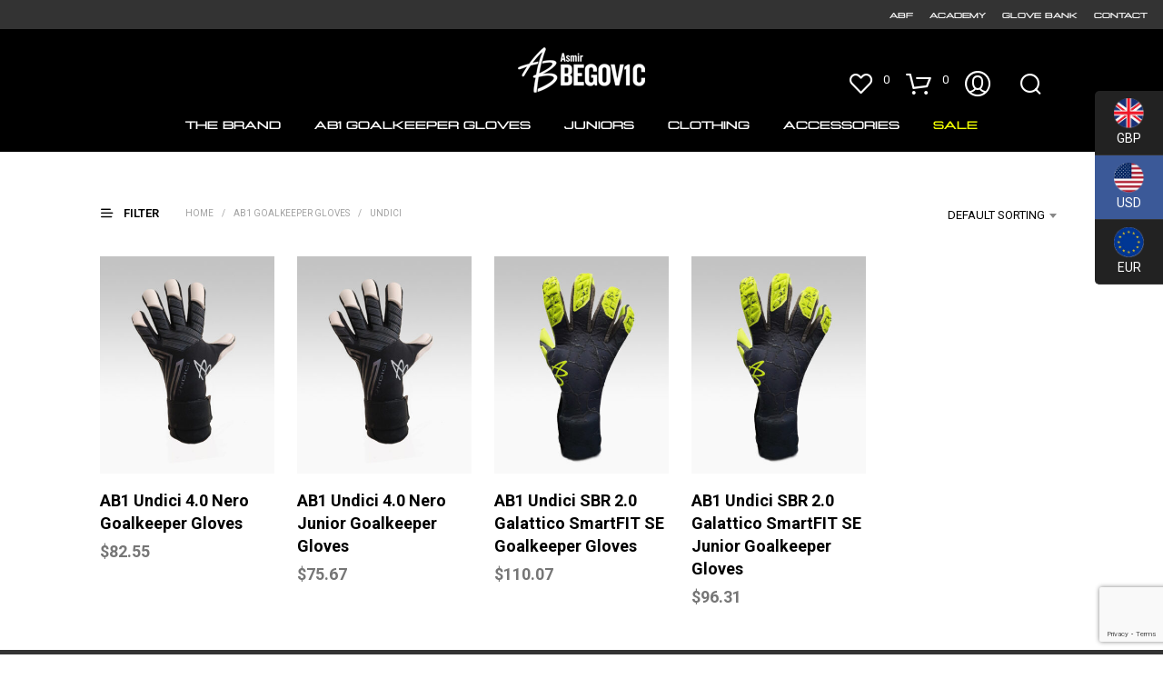

--- FILE ---
content_type: text/html; charset=utf-8
request_url: https://www.google.com/recaptcha/api2/anchor?ar=1&k=6LcWpn4qAAAAALAXaFD9DZ-vI1dtA0ZBT87y7XbR&co=aHR0cHM6Ly9hYjFnay5jb206NDQz&hl=en&v=PoyoqOPhxBO7pBk68S4YbpHZ&size=invisible&anchor-ms=20000&execute-ms=30000&cb=14gkt77m4e5j
body_size: 48850
content:
<!DOCTYPE HTML><html dir="ltr" lang="en"><head><meta http-equiv="Content-Type" content="text/html; charset=UTF-8">
<meta http-equiv="X-UA-Compatible" content="IE=edge">
<title>reCAPTCHA</title>
<style type="text/css">
/* cyrillic-ext */
@font-face {
  font-family: 'Roboto';
  font-style: normal;
  font-weight: 400;
  font-stretch: 100%;
  src: url(//fonts.gstatic.com/s/roboto/v48/KFO7CnqEu92Fr1ME7kSn66aGLdTylUAMa3GUBHMdazTgWw.woff2) format('woff2');
  unicode-range: U+0460-052F, U+1C80-1C8A, U+20B4, U+2DE0-2DFF, U+A640-A69F, U+FE2E-FE2F;
}
/* cyrillic */
@font-face {
  font-family: 'Roboto';
  font-style: normal;
  font-weight: 400;
  font-stretch: 100%;
  src: url(//fonts.gstatic.com/s/roboto/v48/KFO7CnqEu92Fr1ME7kSn66aGLdTylUAMa3iUBHMdazTgWw.woff2) format('woff2');
  unicode-range: U+0301, U+0400-045F, U+0490-0491, U+04B0-04B1, U+2116;
}
/* greek-ext */
@font-face {
  font-family: 'Roboto';
  font-style: normal;
  font-weight: 400;
  font-stretch: 100%;
  src: url(//fonts.gstatic.com/s/roboto/v48/KFO7CnqEu92Fr1ME7kSn66aGLdTylUAMa3CUBHMdazTgWw.woff2) format('woff2');
  unicode-range: U+1F00-1FFF;
}
/* greek */
@font-face {
  font-family: 'Roboto';
  font-style: normal;
  font-weight: 400;
  font-stretch: 100%;
  src: url(//fonts.gstatic.com/s/roboto/v48/KFO7CnqEu92Fr1ME7kSn66aGLdTylUAMa3-UBHMdazTgWw.woff2) format('woff2');
  unicode-range: U+0370-0377, U+037A-037F, U+0384-038A, U+038C, U+038E-03A1, U+03A3-03FF;
}
/* math */
@font-face {
  font-family: 'Roboto';
  font-style: normal;
  font-weight: 400;
  font-stretch: 100%;
  src: url(//fonts.gstatic.com/s/roboto/v48/KFO7CnqEu92Fr1ME7kSn66aGLdTylUAMawCUBHMdazTgWw.woff2) format('woff2');
  unicode-range: U+0302-0303, U+0305, U+0307-0308, U+0310, U+0312, U+0315, U+031A, U+0326-0327, U+032C, U+032F-0330, U+0332-0333, U+0338, U+033A, U+0346, U+034D, U+0391-03A1, U+03A3-03A9, U+03B1-03C9, U+03D1, U+03D5-03D6, U+03F0-03F1, U+03F4-03F5, U+2016-2017, U+2034-2038, U+203C, U+2040, U+2043, U+2047, U+2050, U+2057, U+205F, U+2070-2071, U+2074-208E, U+2090-209C, U+20D0-20DC, U+20E1, U+20E5-20EF, U+2100-2112, U+2114-2115, U+2117-2121, U+2123-214F, U+2190, U+2192, U+2194-21AE, U+21B0-21E5, U+21F1-21F2, U+21F4-2211, U+2213-2214, U+2216-22FF, U+2308-230B, U+2310, U+2319, U+231C-2321, U+2336-237A, U+237C, U+2395, U+239B-23B7, U+23D0, U+23DC-23E1, U+2474-2475, U+25AF, U+25B3, U+25B7, U+25BD, U+25C1, U+25CA, U+25CC, U+25FB, U+266D-266F, U+27C0-27FF, U+2900-2AFF, U+2B0E-2B11, U+2B30-2B4C, U+2BFE, U+3030, U+FF5B, U+FF5D, U+1D400-1D7FF, U+1EE00-1EEFF;
}
/* symbols */
@font-face {
  font-family: 'Roboto';
  font-style: normal;
  font-weight: 400;
  font-stretch: 100%;
  src: url(//fonts.gstatic.com/s/roboto/v48/KFO7CnqEu92Fr1ME7kSn66aGLdTylUAMaxKUBHMdazTgWw.woff2) format('woff2');
  unicode-range: U+0001-000C, U+000E-001F, U+007F-009F, U+20DD-20E0, U+20E2-20E4, U+2150-218F, U+2190, U+2192, U+2194-2199, U+21AF, U+21E6-21F0, U+21F3, U+2218-2219, U+2299, U+22C4-22C6, U+2300-243F, U+2440-244A, U+2460-24FF, U+25A0-27BF, U+2800-28FF, U+2921-2922, U+2981, U+29BF, U+29EB, U+2B00-2BFF, U+4DC0-4DFF, U+FFF9-FFFB, U+10140-1018E, U+10190-1019C, U+101A0, U+101D0-101FD, U+102E0-102FB, U+10E60-10E7E, U+1D2C0-1D2D3, U+1D2E0-1D37F, U+1F000-1F0FF, U+1F100-1F1AD, U+1F1E6-1F1FF, U+1F30D-1F30F, U+1F315, U+1F31C, U+1F31E, U+1F320-1F32C, U+1F336, U+1F378, U+1F37D, U+1F382, U+1F393-1F39F, U+1F3A7-1F3A8, U+1F3AC-1F3AF, U+1F3C2, U+1F3C4-1F3C6, U+1F3CA-1F3CE, U+1F3D4-1F3E0, U+1F3ED, U+1F3F1-1F3F3, U+1F3F5-1F3F7, U+1F408, U+1F415, U+1F41F, U+1F426, U+1F43F, U+1F441-1F442, U+1F444, U+1F446-1F449, U+1F44C-1F44E, U+1F453, U+1F46A, U+1F47D, U+1F4A3, U+1F4B0, U+1F4B3, U+1F4B9, U+1F4BB, U+1F4BF, U+1F4C8-1F4CB, U+1F4D6, U+1F4DA, U+1F4DF, U+1F4E3-1F4E6, U+1F4EA-1F4ED, U+1F4F7, U+1F4F9-1F4FB, U+1F4FD-1F4FE, U+1F503, U+1F507-1F50B, U+1F50D, U+1F512-1F513, U+1F53E-1F54A, U+1F54F-1F5FA, U+1F610, U+1F650-1F67F, U+1F687, U+1F68D, U+1F691, U+1F694, U+1F698, U+1F6AD, U+1F6B2, U+1F6B9-1F6BA, U+1F6BC, U+1F6C6-1F6CF, U+1F6D3-1F6D7, U+1F6E0-1F6EA, U+1F6F0-1F6F3, U+1F6F7-1F6FC, U+1F700-1F7FF, U+1F800-1F80B, U+1F810-1F847, U+1F850-1F859, U+1F860-1F887, U+1F890-1F8AD, U+1F8B0-1F8BB, U+1F8C0-1F8C1, U+1F900-1F90B, U+1F93B, U+1F946, U+1F984, U+1F996, U+1F9E9, U+1FA00-1FA6F, U+1FA70-1FA7C, U+1FA80-1FA89, U+1FA8F-1FAC6, U+1FACE-1FADC, U+1FADF-1FAE9, U+1FAF0-1FAF8, U+1FB00-1FBFF;
}
/* vietnamese */
@font-face {
  font-family: 'Roboto';
  font-style: normal;
  font-weight: 400;
  font-stretch: 100%;
  src: url(//fonts.gstatic.com/s/roboto/v48/KFO7CnqEu92Fr1ME7kSn66aGLdTylUAMa3OUBHMdazTgWw.woff2) format('woff2');
  unicode-range: U+0102-0103, U+0110-0111, U+0128-0129, U+0168-0169, U+01A0-01A1, U+01AF-01B0, U+0300-0301, U+0303-0304, U+0308-0309, U+0323, U+0329, U+1EA0-1EF9, U+20AB;
}
/* latin-ext */
@font-face {
  font-family: 'Roboto';
  font-style: normal;
  font-weight: 400;
  font-stretch: 100%;
  src: url(//fonts.gstatic.com/s/roboto/v48/KFO7CnqEu92Fr1ME7kSn66aGLdTylUAMa3KUBHMdazTgWw.woff2) format('woff2');
  unicode-range: U+0100-02BA, U+02BD-02C5, U+02C7-02CC, U+02CE-02D7, U+02DD-02FF, U+0304, U+0308, U+0329, U+1D00-1DBF, U+1E00-1E9F, U+1EF2-1EFF, U+2020, U+20A0-20AB, U+20AD-20C0, U+2113, U+2C60-2C7F, U+A720-A7FF;
}
/* latin */
@font-face {
  font-family: 'Roboto';
  font-style: normal;
  font-weight: 400;
  font-stretch: 100%;
  src: url(//fonts.gstatic.com/s/roboto/v48/KFO7CnqEu92Fr1ME7kSn66aGLdTylUAMa3yUBHMdazQ.woff2) format('woff2');
  unicode-range: U+0000-00FF, U+0131, U+0152-0153, U+02BB-02BC, U+02C6, U+02DA, U+02DC, U+0304, U+0308, U+0329, U+2000-206F, U+20AC, U+2122, U+2191, U+2193, U+2212, U+2215, U+FEFF, U+FFFD;
}
/* cyrillic-ext */
@font-face {
  font-family: 'Roboto';
  font-style: normal;
  font-weight: 500;
  font-stretch: 100%;
  src: url(//fonts.gstatic.com/s/roboto/v48/KFO7CnqEu92Fr1ME7kSn66aGLdTylUAMa3GUBHMdazTgWw.woff2) format('woff2');
  unicode-range: U+0460-052F, U+1C80-1C8A, U+20B4, U+2DE0-2DFF, U+A640-A69F, U+FE2E-FE2F;
}
/* cyrillic */
@font-face {
  font-family: 'Roboto';
  font-style: normal;
  font-weight: 500;
  font-stretch: 100%;
  src: url(//fonts.gstatic.com/s/roboto/v48/KFO7CnqEu92Fr1ME7kSn66aGLdTylUAMa3iUBHMdazTgWw.woff2) format('woff2');
  unicode-range: U+0301, U+0400-045F, U+0490-0491, U+04B0-04B1, U+2116;
}
/* greek-ext */
@font-face {
  font-family: 'Roboto';
  font-style: normal;
  font-weight: 500;
  font-stretch: 100%;
  src: url(//fonts.gstatic.com/s/roboto/v48/KFO7CnqEu92Fr1ME7kSn66aGLdTylUAMa3CUBHMdazTgWw.woff2) format('woff2');
  unicode-range: U+1F00-1FFF;
}
/* greek */
@font-face {
  font-family: 'Roboto';
  font-style: normal;
  font-weight: 500;
  font-stretch: 100%;
  src: url(//fonts.gstatic.com/s/roboto/v48/KFO7CnqEu92Fr1ME7kSn66aGLdTylUAMa3-UBHMdazTgWw.woff2) format('woff2');
  unicode-range: U+0370-0377, U+037A-037F, U+0384-038A, U+038C, U+038E-03A1, U+03A3-03FF;
}
/* math */
@font-face {
  font-family: 'Roboto';
  font-style: normal;
  font-weight: 500;
  font-stretch: 100%;
  src: url(//fonts.gstatic.com/s/roboto/v48/KFO7CnqEu92Fr1ME7kSn66aGLdTylUAMawCUBHMdazTgWw.woff2) format('woff2');
  unicode-range: U+0302-0303, U+0305, U+0307-0308, U+0310, U+0312, U+0315, U+031A, U+0326-0327, U+032C, U+032F-0330, U+0332-0333, U+0338, U+033A, U+0346, U+034D, U+0391-03A1, U+03A3-03A9, U+03B1-03C9, U+03D1, U+03D5-03D6, U+03F0-03F1, U+03F4-03F5, U+2016-2017, U+2034-2038, U+203C, U+2040, U+2043, U+2047, U+2050, U+2057, U+205F, U+2070-2071, U+2074-208E, U+2090-209C, U+20D0-20DC, U+20E1, U+20E5-20EF, U+2100-2112, U+2114-2115, U+2117-2121, U+2123-214F, U+2190, U+2192, U+2194-21AE, U+21B0-21E5, U+21F1-21F2, U+21F4-2211, U+2213-2214, U+2216-22FF, U+2308-230B, U+2310, U+2319, U+231C-2321, U+2336-237A, U+237C, U+2395, U+239B-23B7, U+23D0, U+23DC-23E1, U+2474-2475, U+25AF, U+25B3, U+25B7, U+25BD, U+25C1, U+25CA, U+25CC, U+25FB, U+266D-266F, U+27C0-27FF, U+2900-2AFF, U+2B0E-2B11, U+2B30-2B4C, U+2BFE, U+3030, U+FF5B, U+FF5D, U+1D400-1D7FF, U+1EE00-1EEFF;
}
/* symbols */
@font-face {
  font-family: 'Roboto';
  font-style: normal;
  font-weight: 500;
  font-stretch: 100%;
  src: url(//fonts.gstatic.com/s/roboto/v48/KFO7CnqEu92Fr1ME7kSn66aGLdTylUAMaxKUBHMdazTgWw.woff2) format('woff2');
  unicode-range: U+0001-000C, U+000E-001F, U+007F-009F, U+20DD-20E0, U+20E2-20E4, U+2150-218F, U+2190, U+2192, U+2194-2199, U+21AF, U+21E6-21F0, U+21F3, U+2218-2219, U+2299, U+22C4-22C6, U+2300-243F, U+2440-244A, U+2460-24FF, U+25A0-27BF, U+2800-28FF, U+2921-2922, U+2981, U+29BF, U+29EB, U+2B00-2BFF, U+4DC0-4DFF, U+FFF9-FFFB, U+10140-1018E, U+10190-1019C, U+101A0, U+101D0-101FD, U+102E0-102FB, U+10E60-10E7E, U+1D2C0-1D2D3, U+1D2E0-1D37F, U+1F000-1F0FF, U+1F100-1F1AD, U+1F1E6-1F1FF, U+1F30D-1F30F, U+1F315, U+1F31C, U+1F31E, U+1F320-1F32C, U+1F336, U+1F378, U+1F37D, U+1F382, U+1F393-1F39F, U+1F3A7-1F3A8, U+1F3AC-1F3AF, U+1F3C2, U+1F3C4-1F3C6, U+1F3CA-1F3CE, U+1F3D4-1F3E0, U+1F3ED, U+1F3F1-1F3F3, U+1F3F5-1F3F7, U+1F408, U+1F415, U+1F41F, U+1F426, U+1F43F, U+1F441-1F442, U+1F444, U+1F446-1F449, U+1F44C-1F44E, U+1F453, U+1F46A, U+1F47D, U+1F4A3, U+1F4B0, U+1F4B3, U+1F4B9, U+1F4BB, U+1F4BF, U+1F4C8-1F4CB, U+1F4D6, U+1F4DA, U+1F4DF, U+1F4E3-1F4E6, U+1F4EA-1F4ED, U+1F4F7, U+1F4F9-1F4FB, U+1F4FD-1F4FE, U+1F503, U+1F507-1F50B, U+1F50D, U+1F512-1F513, U+1F53E-1F54A, U+1F54F-1F5FA, U+1F610, U+1F650-1F67F, U+1F687, U+1F68D, U+1F691, U+1F694, U+1F698, U+1F6AD, U+1F6B2, U+1F6B9-1F6BA, U+1F6BC, U+1F6C6-1F6CF, U+1F6D3-1F6D7, U+1F6E0-1F6EA, U+1F6F0-1F6F3, U+1F6F7-1F6FC, U+1F700-1F7FF, U+1F800-1F80B, U+1F810-1F847, U+1F850-1F859, U+1F860-1F887, U+1F890-1F8AD, U+1F8B0-1F8BB, U+1F8C0-1F8C1, U+1F900-1F90B, U+1F93B, U+1F946, U+1F984, U+1F996, U+1F9E9, U+1FA00-1FA6F, U+1FA70-1FA7C, U+1FA80-1FA89, U+1FA8F-1FAC6, U+1FACE-1FADC, U+1FADF-1FAE9, U+1FAF0-1FAF8, U+1FB00-1FBFF;
}
/* vietnamese */
@font-face {
  font-family: 'Roboto';
  font-style: normal;
  font-weight: 500;
  font-stretch: 100%;
  src: url(//fonts.gstatic.com/s/roboto/v48/KFO7CnqEu92Fr1ME7kSn66aGLdTylUAMa3OUBHMdazTgWw.woff2) format('woff2');
  unicode-range: U+0102-0103, U+0110-0111, U+0128-0129, U+0168-0169, U+01A0-01A1, U+01AF-01B0, U+0300-0301, U+0303-0304, U+0308-0309, U+0323, U+0329, U+1EA0-1EF9, U+20AB;
}
/* latin-ext */
@font-face {
  font-family: 'Roboto';
  font-style: normal;
  font-weight: 500;
  font-stretch: 100%;
  src: url(//fonts.gstatic.com/s/roboto/v48/KFO7CnqEu92Fr1ME7kSn66aGLdTylUAMa3KUBHMdazTgWw.woff2) format('woff2');
  unicode-range: U+0100-02BA, U+02BD-02C5, U+02C7-02CC, U+02CE-02D7, U+02DD-02FF, U+0304, U+0308, U+0329, U+1D00-1DBF, U+1E00-1E9F, U+1EF2-1EFF, U+2020, U+20A0-20AB, U+20AD-20C0, U+2113, U+2C60-2C7F, U+A720-A7FF;
}
/* latin */
@font-face {
  font-family: 'Roboto';
  font-style: normal;
  font-weight: 500;
  font-stretch: 100%;
  src: url(//fonts.gstatic.com/s/roboto/v48/KFO7CnqEu92Fr1ME7kSn66aGLdTylUAMa3yUBHMdazQ.woff2) format('woff2');
  unicode-range: U+0000-00FF, U+0131, U+0152-0153, U+02BB-02BC, U+02C6, U+02DA, U+02DC, U+0304, U+0308, U+0329, U+2000-206F, U+20AC, U+2122, U+2191, U+2193, U+2212, U+2215, U+FEFF, U+FFFD;
}
/* cyrillic-ext */
@font-face {
  font-family: 'Roboto';
  font-style: normal;
  font-weight: 900;
  font-stretch: 100%;
  src: url(//fonts.gstatic.com/s/roboto/v48/KFO7CnqEu92Fr1ME7kSn66aGLdTylUAMa3GUBHMdazTgWw.woff2) format('woff2');
  unicode-range: U+0460-052F, U+1C80-1C8A, U+20B4, U+2DE0-2DFF, U+A640-A69F, U+FE2E-FE2F;
}
/* cyrillic */
@font-face {
  font-family: 'Roboto';
  font-style: normal;
  font-weight: 900;
  font-stretch: 100%;
  src: url(//fonts.gstatic.com/s/roboto/v48/KFO7CnqEu92Fr1ME7kSn66aGLdTylUAMa3iUBHMdazTgWw.woff2) format('woff2');
  unicode-range: U+0301, U+0400-045F, U+0490-0491, U+04B0-04B1, U+2116;
}
/* greek-ext */
@font-face {
  font-family: 'Roboto';
  font-style: normal;
  font-weight: 900;
  font-stretch: 100%;
  src: url(//fonts.gstatic.com/s/roboto/v48/KFO7CnqEu92Fr1ME7kSn66aGLdTylUAMa3CUBHMdazTgWw.woff2) format('woff2');
  unicode-range: U+1F00-1FFF;
}
/* greek */
@font-face {
  font-family: 'Roboto';
  font-style: normal;
  font-weight: 900;
  font-stretch: 100%;
  src: url(//fonts.gstatic.com/s/roboto/v48/KFO7CnqEu92Fr1ME7kSn66aGLdTylUAMa3-UBHMdazTgWw.woff2) format('woff2');
  unicode-range: U+0370-0377, U+037A-037F, U+0384-038A, U+038C, U+038E-03A1, U+03A3-03FF;
}
/* math */
@font-face {
  font-family: 'Roboto';
  font-style: normal;
  font-weight: 900;
  font-stretch: 100%;
  src: url(//fonts.gstatic.com/s/roboto/v48/KFO7CnqEu92Fr1ME7kSn66aGLdTylUAMawCUBHMdazTgWw.woff2) format('woff2');
  unicode-range: U+0302-0303, U+0305, U+0307-0308, U+0310, U+0312, U+0315, U+031A, U+0326-0327, U+032C, U+032F-0330, U+0332-0333, U+0338, U+033A, U+0346, U+034D, U+0391-03A1, U+03A3-03A9, U+03B1-03C9, U+03D1, U+03D5-03D6, U+03F0-03F1, U+03F4-03F5, U+2016-2017, U+2034-2038, U+203C, U+2040, U+2043, U+2047, U+2050, U+2057, U+205F, U+2070-2071, U+2074-208E, U+2090-209C, U+20D0-20DC, U+20E1, U+20E5-20EF, U+2100-2112, U+2114-2115, U+2117-2121, U+2123-214F, U+2190, U+2192, U+2194-21AE, U+21B0-21E5, U+21F1-21F2, U+21F4-2211, U+2213-2214, U+2216-22FF, U+2308-230B, U+2310, U+2319, U+231C-2321, U+2336-237A, U+237C, U+2395, U+239B-23B7, U+23D0, U+23DC-23E1, U+2474-2475, U+25AF, U+25B3, U+25B7, U+25BD, U+25C1, U+25CA, U+25CC, U+25FB, U+266D-266F, U+27C0-27FF, U+2900-2AFF, U+2B0E-2B11, U+2B30-2B4C, U+2BFE, U+3030, U+FF5B, U+FF5D, U+1D400-1D7FF, U+1EE00-1EEFF;
}
/* symbols */
@font-face {
  font-family: 'Roboto';
  font-style: normal;
  font-weight: 900;
  font-stretch: 100%;
  src: url(//fonts.gstatic.com/s/roboto/v48/KFO7CnqEu92Fr1ME7kSn66aGLdTylUAMaxKUBHMdazTgWw.woff2) format('woff2');
  unicode-range: U+0001-000C, U+000E-001F, U+007F-009F, U+20DD-20E0, U+20E2-20E4, U+2150-218F, U+2190, U+2192, U+2194-2199, U+21AF, U+21E6-21F0, U+21F3, U+2218-2219, U+2299, U+22C4-22C6, U+2300-243F, U+2440-244A, U+2460-24FF, U+25A0-27BF, U+2800-28FF, U+2921-2922, U+2981, U+29BF, U+29EB, U+2B00-2BFF, U+4DC0-4DFF, U+FFF9-FFFB, U+10140-1018E, U+10190-1019C, U+101A0, U+101D0-101FD, U+102E0-102FB, U+10E60-10E7E, U+1D2C0-1D2D3, U+1D2E0-1D37F, U+1F000-1F0FF, U+1F100-1F1AD, U+1F1E6-1F1FF, U+1F30D-1F30F, U+1F315, U+1F31C, U+1F31E, U+1F320-1F32C, U+1F336, U+1F378, U+1F37D, U+1F382, U+1F393-1F39F, U+1F3A7-1F3A8, U+1F3AC-1F3AF, U+1F3C2, U+1F3C4-1F3C6, U+1F3CA-1F3CE, U+1F3D4-1F3E0, U+1F3ED, U+1F3F1-1F3F3, U+1F3F5-1F3F7, U+1F408, U+1F415, U+1F41F, U+1F426, U+1F43F, U+1F441-1F442, U+1F444, U+1F446-1F449, U+1F44C-1F44E, U+1F453, U+1F46A, U+1F47D, U+1F4A3, U+1F4B0, U+1F4B3, U+1F4B9, U+1F4BB, U+1F4BF, U+1F4C8-1F4CB, U+1F4D6, U+1F4DA, U+1F4DF, U+1F4E3-1F4E6, U+1F4EA-1F4ED, U+1F4F7, U+1F4F9-1F4FB, U+1F4FD-1F4FE, U+1F503, U+1F507-1F50B, U+1F50D, U+1F512-1F513, U+1F53E-1F54A, U+1F54F-1F5FA, U+1F610, U+1F650-1F67F, U+1F687, U+1F68D, U+1F691, U+1F694, U+1F698, U+1F6AD, U+1F6B2, U+1F6B9-1F6BA, U+1F6BC, U+1F6C6-1F6CF, U+1F6D3-1F6D7, U+1F6E0-1F6EA, U+1F6F0-1F6F3, U+1F6F7-1F6FC, U+1F700-1F7FF, U+1F800-1F80B, U+1F810-1F847, U+1F850-1F859, U+1F860-1F887, U+1F890-1F8AD, U+1F8B0-1F8BB, U+1F8C0-1F8C1, U+1F900-1F90B, U+1F93B, U+1F946, U+1F984, U+1F996, U+1F9E9, U+1FA00-1FA6F, U+1FA70-1FA7C, U+1FA80-1FA89, U+1FA8F-1FAC6, U+1FACE-1FADC, U+1FADF-1FAE9, U+1FAF0-1FAF8, U+1FB00-1FBFF;
}
/* vietnamese */
@font-face {
  font-family: 'Roboto';
  font-style: normal;
  font-weight: 900;
  font-stretch: 100%;
  src: url(//fonts.gstatic.com/s/roboto/v48/KFO7CnqEu92Fr1ME7kSn66aGLdTylUAMa3OUBHMdazTgWw.woff2) format('woff2');
  unicode-range: U+0102-0103, U+0110-0111, U+0128-0129, U+0168-0169, U+01A0-01A1, U+01AF-01B0, U+0300-0301, U+0303-0304, U+0308-0309, U+0323, U+0329, U+1EA0-1EF9, U+20AB;
}
/* latin-ext */
@font-face {
  font-family: 'Roboto';
  font-style: normal;
  font-weight: 900;
  font-stretch: 100%;
  src: url(//fonts.gstatic.com/s/roboto/v48/KFO7CnqEu92Fr1ME7kSn66aGLdTylUAMa3KUBHMdazTgWw.woff2) format('woff2');
  unicode-range: U+0100-02BA, U+02BD-02C5, U+02C7-02CC, U+02CE-02D7, U+02DD-02FF, U+0304, U+0308, U+0329, U+1D00-1DBF, U+1E00-1E9F, U+1EF2-1EFF, U+2020, U+20A0-20AB, U+20AD-20C0, U+2113, U+2C60-2C7F, U+A720-A7FF;
}
/* latin */
@font-face {
  font-family: 'Roboto';
  font-style: normal;
  font-weight: 900;
  font-stretch: 100%;
  src: url(//fonts.gstatic.com/s/roboto/v48/KFO7CnqEu92Fr1ME7kSn66aGLdTylUAMa3yUBHMdazQ.woff2) format('woff2');
  unicode-range: U+0000-00FF, U+0131, U+0152-0153, U+02BB-02BC, U+02C6, U+02DA, U+02DC, U+0304, U+0308, U+0329, U+2000-206F, U+20AC, U+2122, U+2191, U+2193, U+2212, U+2215, U+FEFF, U+FFFD;
}

</style>
<link rel="stylesheet" type="text/css" href="https://www.gstatic.com/recaptcha/releases/PoyoqOPhxBO7pBk68S4YbpHZ/styles__ltr.css">
<script nonce="etK3PIW6ekImVwfuqoXbqw" type="text/javascript">window['__recaptcha_api'] = 'https://www.google.com/recaptcha/api2/';</script>
<script type="text/javascript" src="https://www.gstatic.com/recaptcha/releases/PoyoqOPhxBO7pBk68S4YbpHZ/recaptcha__en.js" nonce="etK3PIW6ekImVwfuqoXbqw">
      
    </script></head>
<body><div id="rc-anchor-alert" class="rc-anchor-alert"></div>
<input type="hidden" id="recaptcha-token" value="[base64]">
<script type="text/javascript" nonce="etK3PIW6ekImVwfuqoXbqw">
      recaptcha.anchor.Main.init("[\x22ainput\x22,[\x22bgdata\x22,\x22\x22,\[base64]/[base64]/[base64]/KE4oMTI0LHYsdi5HKSxMWihsLHYpKTpOKDEyNCx2LGwpLFYpLHYpLFQpKSxGKDE3MSx2KX0scjc9ZnVuY3Rpb24obCl7cmV0dXJuIGx9LEM9ZnVuY3Rpb24obCxWLHYpe04odixsLFYpLFZbYWtdPTI3OTZ9LG49ZnVuY3Rpb24obCxWKXtWLlg9KChWLlg/[base64]/[base64]/[base64]/[base64]/[base64]/[base64]/[base64]/[base64]/[base64]/[base64]/[base64]\\u003d\x22,\[base64]\x22,\x22woHChVjDt8Kqf0/CusO/RR/DhsOdVAs4wrlvwrsuwrjCqEvDucOZw5EsdsO0F8ONPsK2QsOtTMOXTMKlB8KMwqsAwoIfwpoAwo5WYsKLcUvCisKCZAgoXREjOMOTbcKQNcKxwp9GenLCtHjCpEPDl8OAw6FkTy/DiMK7wrbCgsOwwovCvcOsw4NhUMKhPw4GwrfCv8OySS/[base64]/CjcOyw7nDucOTW3J9wqE7wq/DunbCksKowp3DggVUBGXDvMOofkkdCsKkZRoewrrDjyHCn8KNLmvCr8OtEcOJw5zCnMOxw5fDncKZwqXClERPwqU/L8KXw4wFwrlfwoLCognDhMO0bi7CisOfa37DuMOgbXJdNMOIR8KXwo/CvMOlw77DoV4cJXrDscKswoNkwovDlnnCk8Kuw6PDgcOZwrM4w4DDisKKSSnDhxhQPj/DuiJhw5RBNmnDlyvCrcK7XyHDtMKLwooHIS9ZG8OYEsKXw43DmcKdwq3CpkUIWFLCgMOYNcKfwoZmdWLCjcKjwrXDoxETWgjDrMOPWMKdwp7Ctj9ewrtlwpDCoMOheMOiw5/CiWHCvSEPw4PDlgxDwqTDocKvwrXCsMKeWsOVwq3CvlTCo2/CkXF0w7/DumrCvcKnDGYMfsOEw4DDlhJzJRHDosOwDMKUwoXDiTTDsMOMD8OED19xVcOXccOUfCc4QMOMIsKYwo/CmMKMwoPDiRRIw5RZw7/DgsO1DMKPW8K8E8OeF8OcQ8Krw73Dg1nCkmPDiFp+KcKww4LCg8O2wpnDj8KgcsO4wqfDp0MDOCrClgLDhQNHJcK2w4bDuQ/DuWY8McOBwrtvwrZCQinCjn8pQ8KiwpPCm8Ouw7xEa8KRI8Kcw6x0wo8LwrHDgsKNwqkdTH3Cr8K4wpstwqcCO8ObQMKhw5/DqDU7Y8OKLcKyw7zDpMOfVC9Rw6fDnQzDrBHCjQNHGlMsLxjDn8O6ETATwoXComnCm2jCkMK4wprDmcKaSS/CnAbCiiNhf3XCuVLCvCLCvMOmLDvDpcKkw5/Dq2B7w4B1w7LCginCi8KSEsOkw4bDosOqwp/[base64]/w5xgw5NvTMKnTSpqMkxHD8KUGsKSwphLeBvClcOwfF3CksOhwrjDhcK5w65YfcO5JMOJJcOZV2Amw7M6Fg7CgsKrwpgrw50xOiVhwpjDk0/DrcOEw4VZwoBUdcOoD8K/wqQcw544wrfCiDrDhcKSHg5iw4vDqT/Cv0DCsFrDtAvDvDvCrMOgwrJGbcOsQkhyE8K4Z8KqTR9zHCjCtTfDgMOYw5LCmD1Xw6JrF1QTwowJwoZiwpbCsjPCvH9/w7E4HnHChcKfw63CjsO/J05tcMOKKk8SwrFeX8OAcsObRsKKwooqw5jDm8KLw79Mw6F0HcKAw4TCgj/DsSBQw43Cs8K3EMKfwp9CN0/CgELCu8K7DcOwK8OhFQ7CvA4AJ8KVw5XCjMK7wrtnw4rClMKAL8OtOlZNI8KNEypgSyLCqcKpw6wcwozDqC7DnMKqQsKHw7I2f8Kzw6fCoMK/bAPCkmnCgcKXRcO1w6XCtC/CmSomLsOpMcKXwp3Ctw7DsMKxwr/CjMKzw54wCDDCs8OHH1A3NcKLwrE4w7YQwoTClW9uwpQKwojCnSEXS181XCLCiMORJsKYaQMOw49NZcOFwq4KFMKrwrQdwr/DkXUkf8KcCFxUNsKGTHXCj2rCmcOmNQTDmkJ5wqhYYW89w5XDh1LDrnAETEZCw7PDj2h3wrN/wpRKw7Z8fcOmw6LDtFjDn8OTw57DjMOuw59XKMO0wrYxw6YTwoIDIsOJIsOtw6rDnsKyw6rDp1PCrsOgw5vDrMK3w6dQVlQPwqnCq1fDjsKdWlBlI8OdFBVWw4rDhsOwwpzDtAZGwrgSw51swr7DhMKdBEINw5/DlMK2e8Ofw5dmCH/CpsOjPisBwqhSG8KpwqDDvwfDkW7CucOGQmjDosOUwrTDicOWZDHCiMOSw7hfRXPChsKhwrRpwpvCk3JmTmPDry3DoMOGVw/[base64]/U25Nwr7ChBLCncONBcOHWcOPwrDCoB5eGSVaWBzCoGPDtD/DhkfDmFIbXCAUQsK8KB/CqXLCj0DDnsKbw7XDu8OXEsKJwoYWIsO2PsOzwoPCpE3CrSptF8KqwpEAClNfYksoBsOpa0bDkMOjw6AXw5RzwrppGwPDrg3CtMONw6/CnGMWw6LCtFJXw5LDuSLDpTZ4LwXDmMKmw7zCk8KRwoRGw53DvD/CsMO+w5HCmW/[base64]/Dm8OANW5rwqdUBsOMwo3Dtw/DuMOjw6M+woM6FMOcCcKoU23DvsK6wp/DlWMORQMXw6gwfcKXw7LCn8O4fkxJw6NmGcO2VWjDisKcwpVPH8K/[base64]/CvcKYw77DucOfw43DrMOoVcKCRBQaw6PClUpLwowAWsKEY3/CocKowpbCmcO6w6jDrsOoAsOFG8ORw6jCujbCosKhw7RcOBBvwofDs8OzcsOWM8KbHcK0w6skGUYXHAIffWLDsVLDtkXDvsKtwonCpVHDs8OXRMKBWcOyLTUAw6s3EEkgwoETwrDCvcOrwphzUUPDn8Oiwq/[base64]/[base64]/[base64]/TsOywrPCuBd7woBfEShnwpvCkHTDnsKbQcOxw4zDnTkSfAjDqxpzQGbDonV8w5wEQ8OxwrZPRsOCwokZwpMPAsKmL8KYw7zDpMKvwrkULFvDgkbCiUV9QXsjw7NNwpHCk8KRwqdvVcOvwpDCuTnCgB/DsHfCpcKUwrpmw4jDpMOBMcOAdsKywo0rwrgYORTDtsOiwqzCicKUHj7DpsKgw6nDoTcSwrItw7s+woFsD29Bwp/DhMKIdSVhw4B3agxdKMKrUsO2wo1NLzDDgcOMKyfCmVgScMOfHDDCv8ObLMKJdBVie2zDvMKPQXhiw43CvRLDiMORLR/DusKgDXNhw45cwpY7w5whw7VSasO0AmrDkcKiGsOMHWpfwqLCiwrCl8O6w6haw5M2XcO/w7Ixw4dQwrjCpcOUwoQcK1dow5zDpsKkeMK1eAfCrC1GwprCssKqw7IzMxszw7nDucOvbzB3wq3DgsKFXcOxw7jDsk5jZ2/Co8OMIMKywp3CpxbChsO7w6HCn8O0VwZnNsKRwpckwq7CmsKpwr3CgwfDkMK3wpI3csKawoMiHsKFwr0lL8KzIcKgw4BZHMK/JMOfwqTCk2Mzw4sfwpoJwoIZGcOaw7YRw6IGw4kDwqbClcOlwpJAUVvCmcKVw5grGcKrw6A1wro+w5PClFfCnH1TwpfDj8Ohw75YwqgGacKBGsKhw73DqVHCmlfDlnbDssK4dcOZUMKpJMKDG8OEw7R1w5nCuMKFw6zChcO4w7/DscOPYh4tw4BTcsO3KBvDs8KeRnvDn0wzC8K5OMK6XsO/w4Y/w6gIw4ZCw5hqGXsqLi/CnFE7wrHDiMKAdA7DhSLDjcKHwpR4wp/DhlHDqsOwE8KUGicSHMOhT8KrPxXCrHzDjnR6ecKcw5bCi8KKwrLDqw7DtsO3w7rDtEDCqiRrwqMaw6w0wotSw5zDm8KBw5nDk8OEwrMjXz00dWHCvMOiwo9RWsKXRlwJw7sww7bDvcKsw5Mxw5VFwpXCl8O/w5vCpMO0w4s4P07DpkjDqjUdw74+w4g4w6PDrUAKwpMAdMKhU8OGwo/CkRN1dMKmO8O3wrZbw5lZw5Q7w6HDuX8ewrRJGmVCEcOGT8Owwq7Dq3Y/[base64]/DpGrDv8KvOMOgw51TccKoZMKZTzvDoMOVwp7DjVl+wqzDpsKLeQXDosKkwqLCgQ7DkcKAY3M+w6thJsOLwqVkw4jDsBbCnCxPW8Ohw5koMcKDPHjCvgoQw4vCp8OVfsK9wqXCsAnDtcO9AmnCvXjDtcKkCcOcB8K6wp/DqcKMfMOyw7bCgMOyw4jDmyvCssOZDVcISlvCp05bwqdjwrcSwpPCvX5yMMKkYMOVPMOzwpQzeMOqwr7CrcKIIwXDuMKyw6sfLcK7dlUcwrdJBMO6Zh0eTkkLwrkqQjhGe8OGZMOqScOkwo3DvcKqw6dnw58/esOuwq9vflUSw4fCiEkBAcO3YB8XwqTDiMOVw4dhw7DDncOxOMOkw4bDgDDCqMOhNsOjw6jDjmTCn1TCg8OJwpEBwpXDllPCs8OTdsOMOWbCmsO7MsOhMsO/w58Rw7Jjw7MZPlnCoknCpjfCmsOoLBtoCizCqWgrw6kFYRzDvcKeYAwFPMKyw690w4TClF7DlsKMw6tvw5bDuMOywox5BMOZwohDw6nDucOoeW3CkDHDmMK0wrN9ZzjChsOmHjfDmMOCEcK1YzptT8KhwpbDqcKQOU/CicOTwpcyZ2TDrMOzCRrCvMKlCgXDvsKbwr1gwp7DikfDmQJ3w44VL8OcwqJbw7JGIMOdfU8TQnIjdsO2dGUDUMOWw40reDzDgEzClxBcSW04wrbDqMKEUcOCw4xwNMO8wrEweEvCjnbChDdJwq5IwqLCrx/[base64]/[base64]/CrcKAwr0kwprDgEzCicKnaWYHw4HDpsOnRMOPHsOCwoPDlVDChF8rSmfDvcOowrzDmMKvH3fDjsOiwpbCqEJibEPCi8OKFsKQImPDpcO7DsOtFVrDrMOlJcKObSPDmsK8LcO7w4wswrd2wqXCrsKoO8KLw5EAw7ZfdkHCmMOaQsKtwo7CvMO/wrlDw57DksK9d2lKwpbDm8Omw5xgw5vCocOww501w5DDqmHDtCB8FRpdw4s6wozCm2jDnRvCkHptMUwkPsO9HsO5wpjCmTLDqAXCj8OlegEhUcKQUAERw4gwe3kHwq5/wpDDusK5w6PDvsOzawZwwo/CpsOhw6VGGcKHNVHCsMKmw4pEwoA9QWTDhMO4ImFRblvCqzbCnwRtw4A3wr1FCsO4wrgjdsOlw7pda8Olw7BPAVczHzdRwo7CtycXfVDCi2ULAsK7WRMoAWhoYh1ZFMO2wpzCjcKaw6s2w5kjdsO8GcKPwr5Twp3CnsOqFiAzEh/[base64]/CscOBw6V2aR/Cs2vDizB8UFnDlcKJJ8KQO0tow5nDokUgEATDosK+woM6PsOrdyhgPGEVwok/wqzCocOTwrTDsg4WwpHCosOuw77DqTQ1fHJfw67DqDJBwoI+TMK/Y8K2dy9bw4DCn8OeXhFAXSbCgsKDZRbCi8KeVCBpYAgzw5taMVnDgMKDWsKnwr9XwqfDg8KfSVDChHx8UQdPP8KDw4zDj1/[base64]/woIIVylqFCvDpgQ6XUvCth58w4ATZQ11L8K+wpHDucOOwrvCmW7DpF7CoWNYbMOlfsO0wqVLOW3Conlaw4paw4bCth9Ewr3CkTLDv2wASjrDkX7DiWdcwoU3RcKTbsKHCRjDvMOSwqLCk8KZw7nCkcOTBMKGOsOTwphGwr3ClMKBwoZCwpzDhMKvJEPCpxY3woXDsQ/CqmPClcKPwoswwq/Do2HCmhwaCsOVw7nChMOyOwDCtsO7wqISw4rCpibChMOWXMOLwrXDkMKAwoUoEsOmDcO6w4DCtRbChsO5wqfCoHDDuRgifMO6acKyW8KZw7AVwqnDsAcZFcKsw6XCpks8N8ORwpPDucOwYMKBw5/DssOEw4YzSnVUwogrVMK1w4jDnhkxw7HDvnfCsjjDuMOkwp40ZcKTw4IQJDEYw6bDsiY9SDRAAMKRG8OZLgHDknTCu0U6Bx4pw73CqGUKC8KBUsOySDzDkQxCMcKZw4gHT8OhwpsmWsKywo/ChmkDVEJpHS0yG8KFw6LDnMKTbsKJw71jw6nCmTzCvghdw47CgHnDjMKuwoYGwqnDh33CuEBPwoInw7TDngEBwroFw5bCuVXCsSl2a05eTQBZwpLCisKRDMKQe3opVMO3w4XCvsOVw6PCvMO/wr02PwnDkCIbw7g1QMONwrHDjULDj8Kfw4oLwovCrcKHYRPCkcOzw67DgU0/[base64]/PSUXEsKpdUU/[base64]/Cg8OQDcKQV1hgJcOoCk5oVCDCksOgA8ObQsOlU8K4wr/CsMKJw7tFw7Z4wqbDlUgFXFBewqXDksKjwoddw7wyYkspw43Dln7DscOiZBrCgcOtwrPDoC7CqiLDucKbAMO5aMOxasKWwrlswqhaC0/CgcKCc8O4C252FMKfPsKNw4fCoMOjw7FqSEHCmMOswpluS8KUw5PDkXvDjUs/wokKw4thwobCrFNnw5jCqWvDucOsY0pIHEUJwqXDq2Mzw7JnOCANcg5+wow2w5bCgRLDsybCpklbwq0yw4oTw6hTT8KKBmvDqmrDvsKcwpFLFGYywo/CgS0ndcKycMK4BMKqMF1zfsOvFzF1w6EMwoNDCMKBwp/CkcOBQcOZw6zDklxYDEjCpy/DtsKOVm/Dn8KHQxdBZ8O3woErZxvCh1TDomfDqMKBAiLCn8OewrgGIRAeEHTDkC7CtcOxKR1Uw6x4ADTDrcKXwpVFw5EbIsKgw51Zw4/CqsOsw6dNNUJ2CB/DusKQThjCgsKXw6TDucKGw5McEcOZcnN/USjDjcOJwpNSMjnClMOvwpUaSCZ/[base64]/CsmPDmsKbFyjDm0Nyw4rDg8Oww7vCkElew6BIBmLCgDNCw4PDg8OTCsOTYiYoBETCuQbDq8OnwqTDl8OMwpLDtMOZwrB7w6XCjMOtUgJhw4hPwr7Cml/DiMO4w6siRsOtwrApBcKtw753w60OK1jDrcKKI8OXVsOZwonDssOuwqN9Rk99w4nDpGkaRFjCn8K0M0pgw4nDisKiwoZGUsOjNz5lBcKAXcOkwonCicOsM8KSwrrCtMK5f8KOLcO1WwZpw5E+fxUkRcOOAVpUfh7DqsKqw7kLRFN1O8Kcw7/CoicMKBQFHsKWw5/[base64]/DjzjCksKZw7bCgkZGUMOKw7XCsMODUcOCwoFXwqHDkMKKZsK0G8KMw6TDr8O5YxAQwqciLcKgGMOxw6/[base64]/Dh8OTWHrDpkh1wpfCiABISRnDvgp4w4bDuWw9wpTCsMOAw6/Dpg3Cgx/CnHd1f0c+w4/CiisVwqXCkcO9w5rDi1wlwpIjPiPCthBvwpHDjMOqEw/[base64]/Co8OceCbDq1DCvzzDhiDCi8OMOMObBcOBw6DCscODZzvCiMK7w45gSjzCuMOTaMOUGcO3esKvTArCjVXDhTnDlnIUf1BGdEYiw5g8w7HCvxvDjcKBWkICGxvChMK/w64WwoReZR/Du8Kuw5nDocKBw4PCggDDvsO1w4Mjwr7CtsKow4tANwjDvMKZcsKaNcKAX8KbFsOpfcOHcFhEPEvDk2LCvsOvETnChcKAwqvCksKvwqHDpBXCij1Hw4XClBk5RxbDuH0Zw4DCpmzDtygKZVTDrSp/T8KQw6YkDnjCiMOSC8OMwrfCocKnwpXCsMOpwqw5wqJdwovCmXooBW8qO8Kdwr0fw5VmwocHw7PClMOcQsKsHcOiaARyfHo+wox6JMOwFcOOTsKEw50Nw5hzw6rDtisIDcOuw6fDpsKjwqY4wrvCtHbDrcOfYMKfCls6VFPCqcOgw7XDlcKEwonCghbDn0Y/wrw0fsK4wp/DijrDscKRQsODdmDDlsO6Um5/wqTCqcKNHFTCgRUWwpXDvW94FUlwO3pGwr0+Ijh/[base64]/CrcKtMMKmw6XCqsKQw4lZwropCcKbAmDCkcK1w5jCosOKwoUzD8KxVh/Cq8KvwqLDh3hIPsKDHxPDr3vCoMOxJ3gbw4NOD8KqwoTChmIoCVtDwqjCvQvDusKyw5PChxnCnsO6Ki3Dj0s3w7JCw5/ClE7Di8OGwoLCgcKKe0ElUMO5XnUAw5PDi8Omaw8Cw44xworCiMKvZmQ1IcKMwpUGJcOFEAovw6TDrcOnwptxbcOdZMKDwownw7IPQsOiw4Itw6nDgcOlPGbCm8K8w4hKwpBmw6/CgsKBNVtNQsKOGMKDHyjDrSnCjsKkw7Ybwo5iwqzCoEojS1DCgcK2wrjDmsK0w7nClwgZNmBRw6AHw63ClUNcEV/Ci33CrMOcwp/CjRXCjsOsVDzCnsO+GB3CjcOdw6E/VMOpwqHCtGHDt8ORGMKuRMKKwr7Dl1TDiMK/U8Odw6/CixZQw4pmLMO9wo7Cm2Yqwod8wojCqEbDsgwNw4PChkXDtCw1IMKFFBPCqXVaJ8KlL24iQsObS8KVEzDDkhzDo8O4Gmd6wq0Hw6I7R8Ohw7LCpsKEFV3DisOPwrcxw7kGw51+BATDtsObwoYqw6TDjAvCp2DCp8OfPMKOdw9aDyx/w6LDkgIRw7zCr8Kowr7CtWduB0nDoMOiO8Kgw6ViH2RaVsKiP8KQIgFrD0XCpsOxQ2ZSwrQCwq99E8Khw7jDlMOHSsOFwoBVFcOcwpjChzzDkk5hIXBZKsOwwqsXw7dfXH5Bw5DDnk/CtsOYIsOSWTPCoMK3w58aw4E0dsOWcn3Di0XCl8OEwqR6f8KKK1Qxw4bCjMOUw5lAw77DtcO5RMOuFwxowoRyA3hTwohRwp/CkBjDoTbCk8KBw7rDgcKaajrCnMKcVDxJw6fCuWcKwqI5Yz5Aw5PDmMOaw6rDj8KJe8KewqvCpMOIXsO8DcOPHsOWwpc9SsO6EMKgDsOtGz/CvW/CvHvCsMOKYyTCqMK5XnzDtcO+N8KKSsKaA8OxwpzDghXDrcOswo9JHMKLXMOkNAAnQ8Ogw5fClsK/[base64]/w73Cr8Kww6haYS/[base64]/CgHEoKywgJlgYO1XCmsOHwrxTek3DscOXHhnCmCpqwrPDhcKnwozDjsOvdgwiDDdYCVAYbF7DgcOcAABawoDDsTLCrMOHFH5RwokKwqRTwr3CgcK/w4AdT35VC8O7UTByw7kAfMKbCgLCsMOPw71gwqTDo8ODQMKWwpfCp2bCgmBRwozDlMOfw6fDlEjDnMOfwq/CoMO6M8OhZcKXd8KAw4rCi8OPF8OUw7/Cv8OPw4k/AEXCsl3DtUBow75rJ8OjwptQCMOAw6gvZsK5GcOlwr8fw6JtWQjCp8K7RTDDrx/CvwbDl8KXLMOawrgXwqHDh00QPRB1wpFLwrYCVsKBVnLDhzlJemvDsMKXwoRFX8K8YMKPwp0CVcO5w7NtNVEewp3Ci8KZO1nDq8KewoXDhsKFcChUw7A/HRsuEiDCoSlXbgBRwpbDgBUlenF6ccO3wpvDssKvwobDrVttNi3Dk8KLe8KnRsOlw5HCuWQmw4UHKXjDj3tjwr7DmXFFw5DDi33DrsK+DcKTwoAww59QwoFAwrp/wppBw7rCmRgkJsO0XMOvADPCuGrCtTggdwsZwoM1wpQtwpMqw5g4wpXDtMOADMOkwoXCrxIPw5ZvwrHCthsGwq1Bw6jDrsO/GwjCux5JEcOkwo5/[base64]/Cm10WHg89w5dkCzJJIsK5wo1yw5HCmMKNwoDCl8OjPRFowrjCosOCTmEtw7TCgAEpW8OTH3ZgGC/Dp8OFwq/[base64]/DiwnCmMKDw4jCoTEbBRJRexBtVcOxGVdDcBR3dwbCgDLCm197w4nDhlIMPcO/[base64]/DjnrDq8KJw7Ehw5rDkE3DoVpXVMKTw5PCu04bE8KYFW/[base64]/DqmLDjmBUMwLDhnxkWsKjwpbCicOQWRzDsX1swrZlw7M0wrDClVEqfG/Dm8OrwqsawrLDlcKpw4Qlb1Znw4rDl8OUwpPCtcK0w7cWYMKrw7zDtsKhb8O+MsOMIUJKZ8Omw7jCkRsiw6bDpmAfw6Zow67DgR9gY8KBBMK+Z8OvX8OUw5FeA8KBJhXDqcOGDMKRw68BbnPDnsKWw6XDggfCskYWcyhrM1R3w4zCvGvDny3DnsO/[base64]/Km/DpcO4OEvDuxQEfsKfS0oaw73Dl0/DjsKtw4xIw44MOsOBXX3CrsKUwqNPWlPDr8KjRCvDlMKwdsOpwqjCgDc9woPCuB0ew40tFsOOEk7CnG3DsBXCtsOTM8OTwq8FbMOEL8KZC8OYL8KKHlvCvBhmVsKvQsKQVBAgwpfDqMOvwok1KMOMcVTDpMO9w6bCq2cTfMOAwqpcw5IDw63CqDsVE8K0wohfH8O/w7Q4VE9uw5PDsMKsLsK/[base64]/[base64]/[base64]/CtBjDnTrDpWdTw65yw6fCl8OJw5FcGsKrUcOJw4HDn8KqPMKBwqTCn33CjXDCpzPCq0xzw4N/ccKJwrdHY1UMwpXDjEQld2LDh2rCgsOxcmVbwovCrgPDt2oow6l1wpTCisOkwpZNU8KdGsKxcMOawr8twoTDmzcJJ8OoOMKjw47ChMKKwqvDosO0XsKdw4zCj8Orw6HCpsOxw4Q0wopiYBQvG8KJw7/DgMOVPkBdOnAzw64HJh3Cn8OYGMOaw7DCjMOPw4TCocK9AcKUXCvDp8OWRcOre3rCt8KUw59cw4rDhMKTw4TDqSjCp0rDgMKtdyjDrWbDqU4mwpTDuMOhwr9qwqjCisOQSsK3wr/DiMK2wq1oKcKlw4vDqEfDnnzDiXrChUbDu8KyX8KZwprDk8OJwoLDgMOFw4jDnWjCosKUKMOWbDvCtsOqK8Khw48FHBxPCsO8AcK/[base64]/Cv8Kaw7PDrlkfw5nDvlLDlsKuwpbCnVfCoTEtAV0ywrnDpkLCq31FVsOWwoEeGT/[base64]/[base64]/w5c4w6NZw4PCr8KNZBTDkFLDosOpwqkDw4ctSsK8w7HCkEnDs8O6w77DssO7fjrDvMOUw7/DqR/CqMKYDzDCjmkiwpPCpMOQwqsUHMOkwrLCqGdYw5Naw77CmsOdT8OKOW/DkcO3YnbDlV8Jwq7CjTE5wpdQw6MtRz/[base64]/PMKmRyLDqSI5UXDDtsOAKcKNw4bDnMK0DMKZw44ow4JCwr/DqyAjeEXDhWzCtyBpNMO8UcKvAMOUFcKwH8O9woYyw5jCiBjCgMKOU8ONwrrCmFvCtMONw5omfU4sw6c/[base64]/DlMKRdsO+FiLCv8OqHcKYKSdmUEdxdiPCs2xQw7TCpkTDsWrCncOPV8OpblERKGHDicKkw74JPgvCiMOTwqzDhMKUw6QgA8K1wocVRsKgN8O5dcO1w6fDhcKRLnfCgy5SD3M4wpg7SMOeWiZUTsOpwrrCtsO9wrNWOcOUw5TDqio4wpvDusKmw5LDp8Ksw6h/w73CjFzDmxPCp8OIw7LCvsO8wrXCosOWwpLCncKMS3xQD8KMw5hdwrIkU0rCtFfCl8KhwrrDicOhM8Kawp7Co8OZKRR2RSkZD8Knd8OkwoXDmybCl0IVwo/CjcOEw4fDv3zCpkTDjCrDsWLDpkcVwqMwwqQMwo9UwpLDgWkZw4lSw47Cn8OkBMKpw7oCXcKuw6jDvUfCi3tjTXVPGMKbfWfDncO6wpBFYAfCscKyFcKsCjN6wqRNYUo/[base64]/Dkih9wrbCiMO9DRfCgW00cMO1P8K4wqEHbXLDvg1CwqzCgyx6wqLDjRE5UMK/UsO6KHzCucKrwqXDjTnDk2sfWMO0w5HDtcKuBT7CiMONEsOHw6UwW2HDnWgqwpTDrHITw4NowrAGwozCt8Khw7rCoA85wqvDvisWAMK0AhAmV8KkHG1HwosYwqgaCSnDmnvCrsOsw7tJw6/Cj8KOwpVXwrJ3w7pJw6bDq8OwRcK/[base64]/[base64]/CisOZPDbCusONw4YnNgVGw48+dRJXw6FTZcOGwpXDosOxZVYYFQbDncKlw4fDjzHCuMOsTcKiDm/Cr8KrTVbDqzsXDXEyaMKMwqvDiMKgwr3Duj0+D8KoOXLCmGtKwqVewrvCnsK2JRI2FMKPZMOuKCjCuirDncKpeGBIOgJowrTDiB/[base64]/CvMKbw41mwpbDhMOOwqHDoCceaMKmwoTChsO5Z8KSbRfChi/Dqm/DmsKQdcKqw4YkwrXDs0MxwrZywofCt00zw6fDgBjDmsOTwqHDqcKRLsKQV3o0w5fDvT1nPsOCwpROwpoPw4JzExQ3XMKXwqMKGSFDwolTw6TDhS0qOMOTJjESJi/[base64]/CqMKbbMOfFUlSwrbDmB3CrS8dfsOWw6NcasOXfV5IwoMQcMOIV8KZW8O1MmI7wogowoTDucOewpzDgMOswoxIwoXDs8KwbsOIa8OjLnzCmknDrH7DkFwgwo3DqcO2w6gYwo7CicKvAsOuwoxdw6vCnsO7w7PDtMOAwrzDlUjCtCLCgCRmOsKzUcOqZFF5wrN+wr5gwr/Dg8OSK3LDkGg9NsKLI1zClDAUWcOkw4PCkcK6wrvClsOFUB/DmcK8wpIfw5bDlQPDsmo2wpXDrl0CwqrCjMODUsK/wr7DscK6Ugc+w4/[base64]/DmTBdw6AKw4hHZDXCo8KAXsO1w4MLOMOwUE3Cq8KjwqvCjwoHw715XsOLwqdKdMKuRUF1w4MewqTCosOawrlgwqQ8w60mfVLCksK0wpLDmcOVwqsiOsOGw4HDiDYFwrXDucO0worDp1RQJcKkwpYQKABVT8O+w7/Di8KUwpwRSDBUwpECwo/Csy7CmBJAI8Kww7TCgSDDjcKlZ8O3RsO/[base64]/DpVbCj1duV8Kpw4NRw6jCsGY+PRfDisO1w5FAEsOBw7zDlcKTfsOewpY+eQnCuUDDrCZMw6fDsWh0X8KrIFLDjxh9w7BzVMK9HcKkasK/chlfwqgUwpMsw5sOw4U2w73DjVR+bn04OcO4w6tmK8Omw4TDmcO9G8KYw6TDo2d1A8O2M8KwUHzChBhRwqJ4w57Cu0xAVEZkw7bCm28KwrxXFsOYK8OGACMkCD97wrLCml9/w7fCkRnCu03DkcK7VXrDm1MFFsOhw7Etw6ASOsKiTBBCFcOsR8KLwr90w7k7Yzl6SMOkwqHCo8OAIMOdFhbCvsKbD8KvwpHDtMObw70Rw5/DsMOmwrgTPTUlwrvDocO4WyzDlMOjQsO2wo4KRsONcW9MfRjDtMK3ScKswp7CkMOYQlXCiSvDs13CsnhYXMOXFcOnwrbDmMOpwoFowrkGSDxiOMOlwpAfDMOyVgzCpcKXcELCiSQYX0ZdC1HDrsKkwpJ8AwDCp8ORX0DDkVzCh8Ksw78mN8OVw6/DgMK9dsKNRnnClsKWw4A6wq3CkcOOw4/ClG/[base64]/w55+w5sGw6vDnMK6C8KzDBzDvMOWRcOzDULDicKWBi7CpWdGaEDDsBnDhAoiZ8OCSsKjwpnDscOnfcKOwqgdw5MsdHcqwpE3w73CqMOLecOYw5kowopuYMKRwpnDnsO1w7M2TsK/w7xbw4rCnnTCpsOxwp/CiMKhw4ISasKDV8Kwwo3DsRXCtsOqwqEkEAAPakDCisKiVmUIDMKERUXCvsODwpzDrzglw5fDsVjCp3vCtBtLMsKgwqzCtnhVwrPCjQpswpDCukfCtsOOJEFkw5vDusKAw5/[base64]/FXHDr3XDgxUTw5vCg2B5L8KuwrljWTzDgcOFwpbDk8OIw47CscOUSMOEHsKuDMOvNcOGw6l/[base64]/[base64]/CrcOKZhxjw4hESHEaw6h+wqw+f8OBwocJwpXCn8Ouwp1mMmvCmQtIE33Dq3nCvsKJw5fDlsOhLcOhwq/Csn1lw6dnVsKpw5h2dl/[base64]/DgsKPwo0Wwr4hwo3CmxkFwpPDun7DtcKEwprDo1LDiTXDtcOYGy4aK8Onw7Vowq/CmsO/wo0RwpV5w45wZ8Ohwq7Cq8KzF3nChsOywrA7w5/DiDEbw5TDlsK6O1I2XgvCtS5NbsO7ZGPDvsOTwpvCnivCncOdw47Ci8Kvw4IRa8OUasKZGMKbw77Dulo1wolYwqbCmko8EMObTMKHZi/Cm1odMMKYwqTDhsKqPS0dEB3CqUfCuSbCvGFqG8OfG8OIY0XDtXzDjXHCkCLDnsOOKMOUwrDCosKgwqB2A2HDiMKDVMKowpbDpsOoZcO8EHUMRVXDsMO9GcOQCk9zw7F+w7DDiy86w5HDgMKGwrI9wpsXVXosLQNOw5tCwpfCtFkVaMKbw4/CiXQkMwLDgwxRL8KOY8OnLzrDk8OAwoUSMcKAMy9fw6Qcw5DDgcO3UTjDnBTDmMKNHTsNw7/ClsOfw6PCn8O8wrPCiH8gw63CjhrCqcOqR1NxeA1WwqTChsOsw4LCpcKdw5Q2clxAZ0Quwr/CjkjDjnbDusO+w5nDusO0SjLDsjrChcOsw6rCkcKOwoMKGzvDjDI3HzDCncOeNEDCg2/[base64]/CnATCpMKuPsO7aHPDj8OrZsK+FsODw41QwpfCncOdXA8DZMOCZTkpw5BGw6ARXBAvTMOQaRdDdsKMFSDDlzTCp8Kuw7Vlw5XCosKGwpnCvsO4djQPw7hedcKPIT/[base64]/DpsOME8O/wr3CvgvDqF3DlylSaMOPcC3DqsKxcsO2w5JVwqLCoD7ClMKkw4M4w7V7wr3Cu2MnbsKeL1scwphowoE2w7bCviEQTcKgwr9FwrfDp8Kkw53ClwN4UlvDvcOJwplmw5HDlg1dfcKjMsK9w7d4w4gqSibDgMOXwpHDjz9Dw5/CsmQVw5jDiVEMw7/Dnkt1woVgOBDCu13DmcK1w5LCn8K8wppZw5rCm8KtDULDt8KndsK+wrxXwpoDw6TCnzYmwqckwqHDkygdw4XCo8Ouw796VxDDrX8Bw47Cn0TDknLCvcOQAcOAa8KmwpHCjMKXwqfCiMKYAMKlwozDu8KTw7dwwqp/[base64]/woc8ejLCjcKPw4g7w6kmw7kywo7DgMKuATAlw5NTw7fCpGbDgcOWK8OpE8O8wr/DhsKFMUU7woxNS344G8Kkw5vCuBHDkMK6wqlkfcKdEhMVw73DlHnCvRTChmXCk8O/wrZze8OAwqfCqMKSc8KJwoFpw4DCqSrDksO3dMKqwrsQwoJYd0cXwoHCp8OyE1Zvw6g4w6nCiXRvw4wILmUIw7oow6vDpcO/NR81ez3CqsO0woMyAcKJwprDucKpOMKleMKUVcKXPCnCtMKywpTDhMOdBBQSXlbCnGo5wqjCuQnDrMOEMMOVUMOeXltPN8K5wq3DgcOOw6FLHsKAcsKBS8ORIMKLwoJ2wqMJwqzCsU0PwqLClH93wqvCpz9wwrbDqW95bV5xZ8KTw44TEsKoOMOocsO7EMO/SUwYwotqVxDDgsOjwo7ClWHCtQwxw7JHOMKjLMKPwrbDlElGGcO8w7HCtTFAw7TCpcOPw6VDw6XCisK/CBvCssOpYmc+w5bCssKbw7MBwrBxwo/Dtj0mwrPDknUgw4DCkcOgE8Kkwq0ncsKvwrF4w54/w4rDk8O+w6tdIcOhw7zCmcKnw4NRwpHCpcO5w5rDt1zCugYgGjfDlEB4ezFXIMOCdMOzw7YTw4JNw5nDj0shw5oLwrTDmA3DvsOPw6fDuMKyFMOPw6ILwplyEmBfM8OHwpc2w67Dq8O3wrDCqHjCrcO/[base64]/CnsKkw6pUOlfDlWzClzZKwqYbwpAUaQJ6w7oNcTDDmFA/w7jDv8OOYVJZw5Niw6MYwrLDijLCvmTClcOMw7vDhMKOBw9ZU8KQwrbDgyPDpCAHeMOdHMOrw4wnBsO/wrnCgsKuwqXDq8O0EBVtbh7DiUHDrMOYwrrCkj0Ww5vCrcOHAW/DnsKKWMO4GcOqwqTDjHPDqC1nZlzCrnRewrPCnjB9VcKmGcK6TEPDihvCqGYWb8O2EMO+w4zCr2cyw5LCjMK7w79pNQPDnkB9HSXDjTE7wpPCo1nCgGLDrjJVwod1wqnCv3xLG0UMe8KKFGhpQ8KtwporwpMjw4gvwr5ZbBjDoDt3CMO0c8KJwr3DqsOJw5/Ctxc9VcOpw7kpTMOxMUcgXl04woYGwpN9wr/DtMKOOcOFw4HDsMOyXz02JFHCusOcwpMsw655wp3DhyXCqMKuwoVcwpXCrz3DjcOoTR8QBlDDnMOnfDcRw7vDgA/Ch8Oew5xGLBgGwos/N8KIQsOvwqkiwps7P8KBw6nCvsOUN8KXwro4GQjCqFd5BMOGWxfCkCMtwprChkoxw5dlYMKvQE7CiDTDisO6PyrCok57wppICsOlEcKRfAkDE13DpGnCsMKvEmPCuhjCuERlccKCw6oww7XDjsKoHyRdEU86RMOFw5jDjcKUwpzDskc/[base64]/[base64]/CmXhTCAbCtxXDuV4NwrjCq8KqWsOZwpzClcKzw7ohAk7Cpy3DosKrwoPChG41wrZHA8ONwqLCrMO3w7HDiMKKC8OlKsKCwo/DpMK7w4fCqwTCi3Bjw4jDhhXDkUtrw7TDowh0wp7CmF9iwrvDtnjDgG7CksKUX8OsScKOc8KkwrwxwrzDjn7CisOfw4JYw4weNioxwpdcTXEow5wpwotTw7wsw7nCq8OpcsO9wr7DkMKBCMOmdQFRYsK3OEvDqGvDqyLCrsKBHcOICMO/wpYKw5vCq0DCucO/wrrDhsOqam9GwooSwrHDncKpw7kcP2YRWsKNQBHCkMO/fn/DsMK7FcKbV03DhQwFWMKOw77CsQbDhsODWk8NwoM+wqkfwoV/G2gwwqVvw6fDkW9dHsKRZ8KSwp1OTl8lKxDChTsJw4PDun3DrMKkRX7DlMOxA8O+w7bDpMOBH8O6PMKQAlHCvsKwAmhHwok4XMKIYcOUwpTDuGYlOUjCliEtw4EvwogpehoQFsKdd8KkwqUHw7kdw6F+aMKFwpRSw51KYsK/C8OZwr50w5DCtsOMAQoMORPCgcO2w7/DicK1w5HDtsKgw6VEB0fCucO8fsOOwrLDqCd2IcKGw7NLfjjCiMOTwqnDnTfDvsKzK3HDkhHCmkdqX8O5CQLDs8KGw4wIwqHCkU0xCCoSSsO2wrs+ecKxw70wcl3CnMKDZUnDl8Oqw7tXw5/[base64]/[base64]/DhMK/NxnDj8Kpwp7Dl3kMwpIIA8KywpF3D8KHRsOfw4HCucOsexHDjcOCw4MTw4A9w7/DiHEYZlPDtcOPw4XCoRZxQsOXwozCj8KdfTDDpMOMw5xXS8OCw6gKOsKuw6E1PcOsah3CosOsK8OEbk/DmGV5w7kwQn3Cu8KpwoHDkcOWwpfDq8OxP0swwpvDosK0wp0zen3DmcOpPErDhsObFnPDmMOGw78rYsOAacKVwp84S1/Cl8Kzw7HDmjTCl8K6w7rCi3bCsMK+woQodXNrGFwKwoXDqMOPSzrDo0s3CMO0w61Ow78Vw6V5P3DClcO9HljCrsKpHcOowrnDq2Y/[base64]/w7Jyw5EGVXMowqnCusKtG2puZ8OfwoYARMKQwo3CtgvDk8KJD8KRVMK0ScKIE8KjwoFrwpJlwpI0w44pw6xJTW/CngLCs1Fgw6IBw5gfOCXCqsO2wq/CjsO7BjbDuAXDlsK9wrnCtTBNwqrDh8KnBsKURsODwpfDnWxMwqrCvQjDqsKQw4TCk8KlE8OmPQUjw6fCm3lewr8Wwq4XMldGeEPDj8K2w7dlRGsJw5/Cm1LDknrDjEswOGgZKygLw5Nawo3CmMKPwoXCmcOoOMOgwoY9w70jwqw+wq3CiMOtw47Du8KzEsOLICkZW21yf8KLw4ddw5c8wpBgwpTCnDJkTGVSLcKnJMKtcnTCucOFYkImwovCtcKNwqfDgVzDn2XDmcKywqvCpsOGw5Q1wpfCjMOYwo/Cr1hxDMKjw7XDuMKDw4J3bsOzw7bDhsO8w5UIU8O4IhHDtA0awonDpMOXLkjCuAFyw4YscTRgZjnCp8OaWXJXw4hpwpslbzkPY0sxw47DscKDwqVqwqUmK1gaQ8KkLjRDKsKxwr/CicKhAsOUecO2w5jClMKLJsOjMsK/w5QzwpI2wp3CoMKDwro5woxCw7bDlcKRD8KmRcK3dR3DpsKqw5IOJFvCtsOOPH/Dhx/DsmDChVgVaxPChFfDmnF2eRR7YcKfWsKaw68rIU3ChVhxDcOnYBtVwqQdw7HDq8KmNMOiwq3ClcKbw5lCw6AZMMOYcTzDlsOaQsORw6LDrS/CvcOlwrc0LsOxNBTDkcOKCmUjG8OWw4bClCDDs8KO\x22],null,[\x22conf\x22,null,\x226LcWpn4qAAAAALAXaFD9DZ-vI1dtA0ZBT87y7XbR\x22,0,null,null,null,1,[21,125,63,73,95,87,41,43,42,83,102,105,109,121],[1017145,333],0,null,null,null,null,0,null,0,null,700,1,null,0,\[base64]/76lBhnEnQkZnOKMAhk\\u003d\x22,0,1,null,null,1,null,0,0,null,null,null,0],\x22https://ab1gk.com:443\x22,null,[3,1,1],null,null,null,1,3600,[\x22https://www.google.com/intl/en/policies/privacy/\x22,\x22https://www.google.com/intl/en/policies/terms/\x22],\x22ZYKW0IneJJO54gyWz0BQjjbxwuWoVojdF7RXvHCHbsY\\u003d\x22,1,0,null,1,1768875518131,0,0,[144,195,105,52],null,[200,115],\x22RC-V3BSknpvcoz3MA\x22,null,null,null,null,null,\x220dAFcWeA5tS5iO0YA0T08Cm9VivYbMNdpDy3ydi9CZpvBFkAffDTOiycZ8KQ3_-9LWnFGku-ThMsZ9Dr8yQz3EpT-ohEHiHnt9iQ\x22,1768958318272]");
    </script></body></html>

--- FILE ---
content_type: text/css
request_url: https://ab1gk.com/wp-content/themes/shopkeeper/css/public/misc-select2.css?ver=7.9.7
body_size: -50
content:
.select2-results .select2-results__option {
  font-size: 13px;
}

.catalog-ordering span.select2-container span {
  border: none;
  text-transform: uppercase;
  font-size: 13px;
}
.catalog-ordering span.select2-container .selection .select2-selection__rendered {
  padding: 0 20px 0 0;
}
#billing_country_field .select2-selection__rendered,
#billing_country_field .select2-selection__placeholder,
#billing_state_field .select2-selection__rendered,
#billing_state_field .select2-selection__placeholder,
#calc_shipping_country_field .select2-selection__rendered,
#calc_shipping_country_field .select2-selection__placeholder,
#calc_shipping_state_field .select2-selection__rendered,
#calc_shipping_state_field .select2-selection__placeholder,
#shipping_country_field .select2-selection__rendered,
#shipping_country_field .select2-selection__placeholder,
#shipping_state_field .select2-selection__rendered,
#shipping_state_field .select2-selection__placeholder,
.woocommerce-widget-layered-nav-dropdown .select2-selection__rendered,
.woocommerce-widget-layered-nav-dropdown .select2-selection__placeholder {
  font-size: 0.875rem;
  color: #444 !important;
}